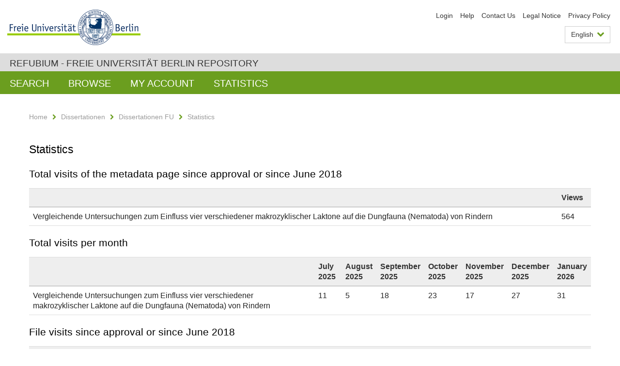

--- FILE ---
content_type: text/html;charset=utf-8
request_url: https://refubium.fu-berlin.de/handle/fub188/4393/statistics?locale-attribute=en
body_size: 3511
content:
<!DOCTYPE html><!--[if lte IE 8]><html class="lt-ie9" lang="en" ><![endif]--><!--[if (gte IE 9)|!(IE)]<!--><html lang="en" class="ltr"><!--<![endif]--><head><META http-equiv="Content-Type" content="text/html; charset=UTF-8"><meta content="IE=edge" http-equiv="x-ua-compatible"><meta content="width=device-width,initial-scale=1.0" name="viewport"><meta name="Generator" content="DSpace 6.3"><link href="/cache_31563961fe5248ca3a497dbc4a2531e4/themes/FuCD/lib/css/app.css" media="all" type="text/css" rel="stylesheet"><link href="/cache_31563961fe5248ca3a497dbc4a2531e4/themes/FuCD/lib/css/bootstrap-pager.css" media="all" type="text/css" rel="stylesheet"><link href="/cache_31563961fe5248ca3a497dbc4a2531e4/themes/FuCD/lib/css/bootstrap-datepicker3.min.css" media="all" type="text/css" rel="stylesheet"><link href="/cache_31563961fe5248ca3a497dbc4a2531e4/themes/FuCD/lib/css/bootstrap-collapse.css" media="all" type="text/css" rel="stylesheet"><link href="/cache_31563961fe5248ca3a497dbc4a2531e4/themes/FuCD/lib/css/jquery-ui.css" media="all" type="text/css" rel="stylesheet"><link href="/cache_31563961fe5248ca3a497dbc4a2531e4/themes/FuCD/lib/css/custom.css" media="all" type="text/css" rel="stylesheet"><link href="/cache_31563961fe5248ca3a497dbc4a2531e4/themes/FuCD/lib/css/local.css" media="all" type="text/css" rel="stylesheet"><link href="https://refubium.fu-berlin.de/open-search/description.xml" title="Refubium" type="application/opensearchdescription+xml" rel="search"><title>Refubium - Statistics</title><script>
            function getLocale() {
                return 'en';
            }

            // Clear default text of empty text areas on focus
            function tFocus(element)
            {
                if (element.value == ' ') {
                    element.value='';
                }
            }

            // Clear default text of empty text areas on submit
            function tSubmit(form)
            {
                var defaultedElements = document.getElementsByTagName("textarea");
                for (var i=0; i != defaultedElements.length; i++) {
                    if (defaultedElements[i].value == ' ') {
                        defaultedElements[i].value='';
                    }
                }
            }

            if (typeof window.publication === 'undefined') { window.publication={}; }
            window.publication.contextPath = '';
            window.publication.themePath = '/cache_31563961fe5248ca3a497dbc4a2531e4/themes/FuCD/';

            if (!window.DSpace) { window.DSpace={}; }
            window.DSpace.context_path = '';
            window.DSpace.theme_path = '/cache_31563961fe5248ca3a497dbc4a2531e4/themes/FuCD/';

            
            </script><!--[if lte IE 8]><script src="/cache_31563961fe5248ca3a497dbc4a2531e4/themes/FuCD/lib/js/html5shiv.min.js"></script><script src="/cache_31563961fe5248ca3a497dbc4a2531e4/themes/FuCD/lib/js/respond.min.js"></script><![endif]--></head><body class="ub-datenbank"><div class="horizontal-bg-container-header"><div class="container container-header"><header><a id="seitenanfang" href="https://www.fu-berlin.de/" accesskey="O"></a><a title="To the Homepage of the Freie Universit&auml;t Berlin" href="https://www.fu-berlin.de/" class="fu-logo" accesskey="H"><picture><source srcset="/cache_31563961fe5248ca3a497dbc4a2531e4/themes/FuCD/images/fu-logo-1x.png 1x, /cache_31563961fe5248ca3a497dbc4a2531e4/themes/FuCD/images/fu-logo-2x.png 2x, /cache_31563961fe5248ca3a497dbc4a2531e4/themes/FuCD/images/fu-logo-3x.png 3x"><img alt="The Logo and Seal of the Freie Universit&auml;t Berlin" src="/cache_31563961fe5248ca3a497dbc4a2531e4/themes/FuCD/images/fu-logo-1x.png"></picture><span><img alt="The Logo and Seal of the Freie Universit&auml;t Berlin" src="/cache_31563961fe5248ca3a497dbc4a2531e4/themes/FuCD/images/fu-logo-text-2x.png"></span></a><h1 class="hide">Statistics</h1><hr class="hide"><ul class="top-nav"><li><a href="/login">Login</a></li><li><a target="_blank" href="https://www.fu-berlin.de/en/sites/refubium">Help</a></li><li><a href="/contact">Contact Us</a></li><li><a target="_blank" href="https://www.fu-berlin.de/en/sites/refubium/about/impressum/">Legal Notice</a></li><li><a target="_blank" href="https://www.fu-berlin.de/sites/refubium/ueber-uns/datenschutz/">Privacy Policy</a></li></ul><div class="services-menu-icon no-print"><div class="icon-close icon-cds icon-cds-wrong"></div><div class="icon-menu"><div class="dot"></div><div class="dot"></div><div class="dot"></div></div></div><div class="services no-print"><div class="services-language dropdown"><div role="button" id="lang" data-toggle="dropdown" class="services-dropdown-button btn btn-default dropdown-toggle">English<div class="services-dropdown-button-icon"><div class="fa fa-chevron-down services-dropdown-button-icon-open"></div><div class="fa fa-chevron-up services-dropdown-button-icon-close"></div></div></div><ul role="menu" class="dropdown-menu dropdown-menu-right" aria-labelledby="lang"><li class="disabled"><a title="This page is an English version" lang="en" href="#">English</a></li><li><a title="Deutschsprachige Version" lang="de" href="https://refubium.fu-berlin.de:443/handle/fub188/4393/statistics?locale-attribute=de">Deutsch</a></li></ul></div><div class="services-profile"><ul><li class="services-quick-access"><a href="/login" class="services-dropdown-button btn-default">Login</a></li></ul></div></div></header></div></div><div class="horizontal-bg-container-identity"><div class="container container-identity"><div class="identity"><h2 class="identity-text-main"><a title="Back to home of: Refubium" href="/">Refubium - Freie Universit&auml;t Berlin Repository</a></h2></div></div></div><nav class="main-nav-container is-collapsed no-print"><div class="container main-nav-container-inner"><div class="main-nav-toggle"><span class="main-nav-toggle-text">Navigation</span><span class="main-nav-toggle-icon"><span class="line"></span><span class="line"></span><span class="line"></span></span></div><ul class="main-nav level-1"><li class="main-nav-item level-1"><a class="main-nav-item-link level-1" href="/discover">Search</a></li><li data-index="aspect.viewArtifacts.Navigation.list.browse" class="main-nav-item has-children is-collapsed level-1"><a class="main-nav-item-link level-1" href="#">Browse</a><div class="icon-has-children"><div class="fa fa-angle-right"></div><div class="fa fa-angle-down"></div><div class="fa fa-angle-up"></div></div><ul class="main-nav level-2" style="display: none;"><li data-index="aspect.browseArtifacts.Navigation.list.global" class="main-nav-item has-children is-collapsed level-2"><a class="main-nav-item-link level-2" href="#">Entire Repository</a><div class="icon-has-children"><div class="fa fa-angle-right"></div><div class="fa fa-angle-down"></div><div class="fa fa-angle-up"></div></div><ul class="main-nav level-3" style="display: none;"><li class="main-nav-item level-3"><a href="/community-list" class="main-nav-item-link level-3">Communities and Collections</a></li><li class="main-nav-item level-3"><a href="/browse?type=author" class="main-nav-item-link level-3">Author</a></li><li class="main-nav-item level-3"><a href="/browse?type=subjectDDC" class="main-nav-item-link level-3">DDC</a></li><li class="main-nav-item level-3"><a href="/browse?type=affiliation" class="main-nav-item-link level-3">Department/institution</a></li><li class="main-nav-item level-3"><a href="/browse?type=doctype" class="main-nav-item-link level-3">Type of publication</a></li><li class="main-nav-item level-3"><a href="/browse?type=subject" class="main-nav-item-link level-3">Keyword</a></li><li class="main-nav-item level-3"><a href="/browse?type=title" class="main-nav-item-link level-3">Title</a></li></ul></li><li data-index="aspect.browseArtifacts.Navigation.list.context" class="main-nav-item has-children is-collapsed level-2"><a class="main-nav-item-link level-2" href="#">This Collection</a><div class="icon-has-children"><div class="fa fa-angle-right"></div><div class="fa fa-angle-down"></div><div class="fa fa-angle-up"></div></div><ul class="main-nav level-3" style="display: none;"><li class="main-nav-item level-3"><a href="/handle/fub188/14/browse?type=author" class="main-nav-item-link level-3">Author</a></li><li class="main-nav-item level-3"><a href="/handle/fub188/14/browse?type=subjectDDC" class="main-nav-item-link level-3">DDC</a></li><li class="main-nav-item level-3"><a href="/handle/fub188/14/browse?type=affiliation" class="main-nav-item-link level-3">Department/institution</a></li><li class="main-nav-item level-3"><a href="/handle/fub188/14/browse?type=doctype" class="main-nav-item-link level-3">Type of publication</a></li><li class="main-nav-item level-3"><a href="/handle/fub188/14/browse?type=subject" class="main-nav-item-link level-3">Keyword</a></li><li class="main-nav-item level-3"><a href="/handle/fub188/14/browse?type=title" class="main-nav-item-link level-3">Title</a></li></ul></li></ul></li><li data-index="aspect.viewArtifacts.Navigation.list.account" class="main-nav-item has-children is-collapsed level-1"><a class="main-nav-item-link level-1" href="#">My Account</a><div class="icon-has-children"><div class="fa fa-angle-right"></div><div class="fa fa-angle-down"></div><div class="fa fa-angle-up"></div></div><ul class="main-nav level-2" style="display: none;"><li class="main-nav-item level-2"><a href="/login" class="main-nav-item-link level-2">Login</a></li><li class="main-nav-item level-2"><a href="/register" class="main-nav-item-link level-2">Register</a></li></ul></li><li class="main-nav-item level-1"><a href="/handle/fub188/4393/statistics" class="main-nav-item-link level-1">Statistics</a></li></ul></div><div class="main-nav-flyout-global"><div class="container"></div><button type="button" id="main-nav-btn-flyout-close"><i class="fa fa-angle-up"></i></button></div></nav><noscript><div id="no-js-warning">JavaScript is disabled for your browser. Some features of this site may not work without it.</div></noscript><div class="content-wrapper main horizontal-bg-container-main"><div class="container breadcrumbs-container"><div class="row"><div class="col-xs-12"><div class="box breadcrumbs no-print"><p class="hide">Breadcrumbs Navigation</p><ul class="fu-breadcrumb"><li><a href="/">Home</a><i class="fa fa-chevron-right"></i></li><li><a href="/handle/fub188/1">Dissertationen</a><i class="fa fa-chevron-right"></i></li><li><a href="/handle/fub188/14">Dissertationen FU</a><i class="fa fa-chevron-right"></i></li><li><a href="/handle/fub188/4393">Statistics</a></li></ul></div></div></div></div><div class="container"><div class="row"><div class="col-m-12 print-full-width"><div class="box box-standard-body"><div id="aspect_statistics_StatisticsTransformer_div_item-home" class=" primary repository item"><h2 class="">Statistics</h2><div id="aspect_statistics_StatisticsTransformer_div_stats" class=" secondary stats"><h3 class="ds-table-head">Total visits of the metadata page since approval or since June 2018</h3><table id="aspect_statistics_StatisticsTransformer_table_list-table" class="ds-table tableWithTitle detailtable"><tr class="ds-table-row odd"><th id="aspect_statistics_StatisticsTransformer_cell_" class="ds-table-header-cell odd labelcell"></th><th id="aspect_statistics_StatisticsTransformer_cell_" class="ds-table-header-cell even labelcell">Views</th></tr><tr class="ds-table-row even"><td id="aspect_statistics_StatisticsTransformer_cell_01" class="ds-table-cell odd labelcell">Vergleichende Untersuchungen zum Einfluss vier verschiedener makrozyklischer
Laktone auf die Dungfauna (Nematoda) von Rindern</td><td id="aspect_statistics_StatisticsTransformer_cell_02" class="ds-table-cell even datacell">564</td></tr></table><div id="aspect_statistics_StatisticsTransformer_div_tablewrapper" class=""><h3 class="ds-table-head">Total visits per month</h3><table id="aspect_statistics_StatisticsTransformer_table_list-table" class="ds-table tableWithTitle detailtable"><tr class="ds-table-row odd"><th id="aspect_statistics_StatisticsTransformer_cell_spacer" class="ds-table-header-cell odd labelcell"></th><th id="aspect_statistics_StatisticsTransformer_cell_0-0-h" class="ds-table-header-cell even labelcell">July 2025</th><th id="aspect_statistics_StatisticsTransformer_cell_0-1-h" class="ds-table-header-cell odd labelcell">August 2025</th><th id="aspect_statistics_StatisticsTransformer_cell_0-2-h" class="ds-table-header-cell even labelcell">September 2025</th><th id="aspect_statistics_StatisticsTransformer_cell_0-3-h" class="ds-table-header-cell odd labelcell">October 2025</th><th id="aspect_statistics_StatisticsTransformer_cell_0-4-h" class="ds-table-header-cell even labelcell">November 2025</th><th id="aspect_statistics_StatisticsTransformer_cell_0-5-h" class="ds-table-header-cell odd labelcell">December 2025</th><th id="aspect_statistics_StatisticsTransformer_cell_0-6-h" class="ds-table-header-cell even labelcell">January 2026</th></tr><tr class="ds-table-row even"><td id="aspect_statistics_StatisticsTransformer_cell_0" class="ds-table-cell odd labelcell">Vergleichende Untersuchungen zum Einfluss vier verschiedener makrozyklischer
Laktone auf die Dungfauna (Nematoda) von Rindern</td><td id="aspect_statistics_StatisticsTransformer_cell_0-0" class="ds-table-cell even datacell">11</td><td id="aspect_statistics_StatisticsTransformer_cell_0-1" class="ds-table-cell odd datacell">5</td><td id="aspect_statistics_StatisticsTransformer_cell_0-2" class="ds-table-cell even datacell">18</td><td id="aspect_statistics_StatisticsTransformer_cell_0-3" class="ds-table-cell odd datacell">23</td><td id="aspect_statistics_StatisticsTransformer_cell_0-4" class="ds-table-cell even datacell">17</td><td id="aspect_statistics_StatisticsTransformer_cell_0-5" class="ds-table-cell odd datacell">27</td><td id="aspect_statistics_StatisticsTransformer_cell_0-6" class="ds-table-cell even datacell">31</td></tr></table></div><h3 class="ds-table-head">File visits since approval or since June 2018</h3><table id="aspect_statistics_StatisticsTransformer_table_list-table" class="ds-table tableWithTitle detailtable"><tr class="ds-table-row odd"><th id="aspect_statistics_StatisticsTransformer_cell_" class="ds-table-header-cell odd labelcell"></th><th id="aspect_statistics_StatisticsTransformer_cell_" class="ds-table-header-cell even labelcell">Views</th></tr><tr class="ds-table-row even"><td id="aspect_statistics_StatisticsTransformer_cell_01" class="ds-table-cell odd labelcell">00_schueppel.pdf</td><td id="aspect_statistics_StatisticsTransformer_cell_02" class="ds-table-cell even datacell">461</td></tr><tr class="ds-table-row odd"><td id="aspect_statistics_StatisticsTransformer_cell_11" class="ds-table-cell odd labelcell">02_kap2.pdf</td><td id="aspect_statistics_StatisticsTransformer_cell_12" class="ds-table-cell even datacell">436</td></tr><tr class="ds-table-row even"><td id="aspect_statistics_StatisticsTransformer_cell_21" class="ds-table-cell odd labelcell">03_kap3.pdf</td><td id="aspect_statistics_StatisticsTransformer_cell_22" class="ds-table-cell even datacell">200</td></tr><tr class="ds-table-row odd"><td id="aspect_statistics_StatisticsTransformer_cell_31" class="ds-table-cell odd labelcell">09_literatur.pdf</td><td id="aspect_statistics_StatisticsTransformer_cell_32" class="ds-table-cell even datacell">152</td></tr><tr class="ds-table-row even"><td id="aspect_statistics_StatisticsTransformer_cell_41" class="ds-table-cell odd labelcell">06_kap5.pdf</td><td id="aspect_statistics_StatisticsTransformer_cell_42" class="ds-table-cell even datacell">104</td></tr><tr class="ds-table-row odd"><td id="aspect_statistics_StatisticsTransformer_cell_51" class="ds-table-cell odd labelcell">04_kap4_1.pdf</td><td id="aspect_statistics_StatisticsTransformer_cell_52" class="ds-table-cell even datacell">101</td></tr><tr class="ds-table-row even"><td id="aspect_statistics_StatisticsTransformer_cell_61" class="ds-table-cell odd labelcell">01_kap1.pdf</td><td id="aspect_statistics_StatisticsTransformer_cell_62" class="ds-table-cell even datacell">101</td></tr><tr class="ds-table-row odd"><td id="aspect_statistics_StatisticsTransformer_cell_71" class="ds-table-cell odd labelcell">05_kap4_2.pdf</td><td id="aspect_statistics_StatisticsTransformer_cell_72" class="ds-table-cell even datacell">100</td></tr><tr class="ds-table-row even"><td id="aspect_statistics_StatisticsTransformer_cell_81" class="ds-table-cell odd labelcell">08_kap8.pdf</td><td id="aspect_statistics_StatisticsTransformer_cell_82" class="ds-table-cell even datacell">96</td></tr><tr class="ds-table-row odd"><td id="aspect_statistics_StatisticsTransformer_cell_91" class="ds-table-cell odd labelcell">07_kap6.pdf</td><td id="aspect_statistics_StatisticsTransformer_cell_92" class="ds-table-cell even datacell">83</td></tr></table></div></div></div></div></div></div></div><div class="horizontal-bg-container-footer no-print"><div class="container container-footer"><footer><div class="row"><div class="col-m-6 col-l-3"><div class="box"><h3 class="footer-section-headline">Information</h3><ul class="footer-section-list fa-ul"><li><a href="/contact"><i class="fa fa-li fa-chevron-right"></i>Contact Us</a></li><li><a target="_blank" href="https://www.fu-berlin.de/en/sites/refubium/about/impressum/"><i class="fa fa-li fa-chevron-right"></i>Legal Notice</a></li><li><a target="_blank" href="https://www.fu-berlin.de/sites/refubium/ueber-uns/datenschutz/"><i class="fa fa-li fa-chevron-right"></i>Privacy Policy</a></li></ul></div></div><div class="clearfix visible-m"></div><div class="col-m-6 col-l-3"><div class="box"><h3 class="footer-section-headline">This page</h3><ul class="footer-section-list fa-ul"><li><a href="javascript:window.print()"><i class="fa fa-li fa-chevron-right"></i>Print</a></li><li><a href="/feedback"><i class="fa fa-li fa-chevron-right"></i>Send Feedback</a></li><li><a target="_blank" href="https://www.fu-berlin.de/en/sites/refubium"><i class="fa fa-li fa-chevron-right"></i>Help</a></li></ul></div></div><div class="clearfix visible-m"></div><div class="col-m-6 col-l-6"><div class="box logo-container"><a target="_blank" href="http://www.dini.de/dini-zertifikat/"><img class="logo" alt="DINI-Zertifikat" src="/cache_31563961fe5248ca3a497dbc4a2531e4/themes/FuCD/images/dini_small.png"></a></div></div></div></footer></div></div><a title="Go to top" class="scroll-top" href="#"><span role="presentation" class="fa fa-chevron-up"></span></a><script src="/cache_31563961fe5248ca3a497dbc4a2531e4/themes/FuCD/lib/js/jquery.js"></script><script src="/cache_31563961fe5248ca3a497dbc4a2531e4/themes/FuCD/lib/js/app.js"></script><script src="/cache_31563961fe5248ca3a497dbc4a2531e4/themes/FuCD/lib/js/jquery-ui.js"></script><script src="/cache_31563961fe5248ca3a497dbc4a2531e4/themes/FuCD/lib/js/custom.js"></script><script src="/cache_31563961fe5248ca3a497dbc4a2531e4/themes/FuCD/lib/js/holder.min.js"></script></body></html>